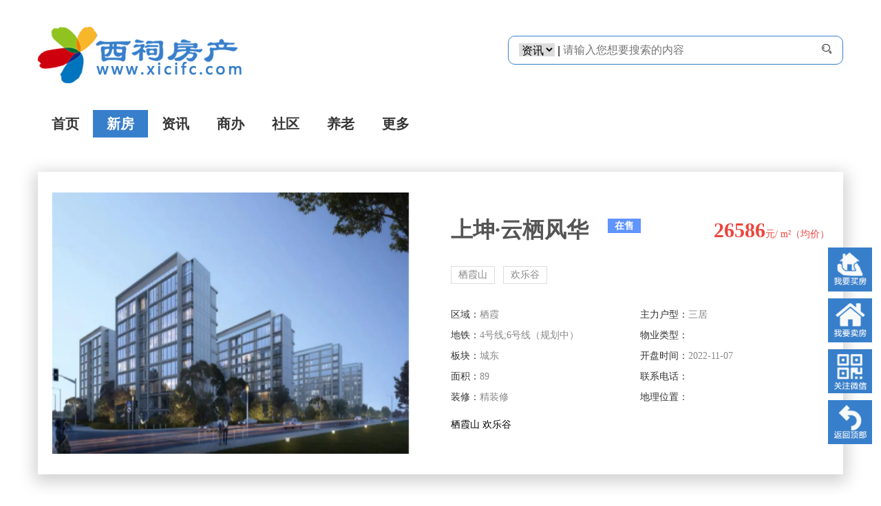

--- FILE ---
content_type: text/html; charset=UTF-8
request_url: https://xicifc.com/4/188.html
body_size: 11059
content:
<!DOCTYPE html>
<html>
<head>
    <meta charset="UTF-8">
    <title>上坤·云栖风华</title>
    <meta name="keywords" content="栖霞山 欢乐谷 ">
    <meta name="description" content="">
    <link rel="stylesheet" href="/class/layui/css/layui.css" media="all">    <link rel="stylesheet" href="/class/template/css/style.css">
    <link rel="stylesheet" href="/class/template/css/fangchan-content.css">
</head>
<body>
<link rel="stylesheet" href="/class/template/css/header.css">

<div class="layui-container header-container">
    <div class="header">
        <div class="layui-row">
            <div class="logo layui-col-xs7 layui-col-md7 layui-col-lg7">
                <a href="/" ><img src="/upload/20210415/301798459aedf3.png" alt="" srcset=""></a>
            </div>
            <div class="layui-col-xs5 layui-col-md5 layui-col-lg5">
                <div class="search">
                    <form class="layui-form layui-form-pane">
                        <div class="layui-form-item" pane> 
                            <label >
                                <select name="home" lay-verify="">
                                    <option value="">资讯</option>
                                    <option value="010">房产</option>
                                </select>   
                                |&nbsp;   
                            </label>
                            <input type="search" placeholder="请输入您想要搜索的内容">
                            <i class="layui-icon layui-icon-search"></i>   
                        </div>
                    </form>
                </div>
            </div>
        </div>
    </div>
</div>
<div class="nav">
    <div class="layui-container">
        <ul class="layui-nav">
                    <li class="layui-nav-item"><a href="/">首页</a></li>
                    <li class="layui-nav-item active"><a href="/4/">新房</a></li>
                    <li class="layui-nav-item"><a href="/5/">资讯</a></li>
                    <li class="layui-nav-item"><a href="/6/">商办</a></li>
                    <li class="layui-nav-item"><a href="/8/">社区</a></li>
                    <li class="layui-nav-item"><a href="/35/">养老</a></li>
                    <li class="layui-nav-item"><a href="/">更多</a></li>
                </ul>
    </div>
</div>
<div class="layui-container">
    <!-- <div class="ifh-zhender-channel-searchbox">
        <div class="ifh-zhender-warp zdclearfix">
            <div class="ifh-zhender-searchbox">

                <a href="javascript:alert('正在开发中。。。')" class="zd_s_btn">搜索</a>
                <div class="zd_s_inputBox">
                    <input class="zd_s_input" type="text" autocomplete="off" placeholder="请输入楼盘名、开发商、地址">

                </div>
            </div>
            <a href="javascript:alert('正在开发中。。。')" class="zdsearchmap">地图找房</a>
            <ul class="zdadvertise_a">
                <li><a href="">江北新区</a></li>
                <li><a href="">紫东核心区</a></li>
                <li><a href="">奥体南</a></li>
                <li><a href="">电商楼盘</a></li>
            </ul>

        </div>
    </div> -->
    <!-- <div class="breadcrumb">
        <span>当前位置 : </span>
                                    <a href="/">首页</a>&gt;
                                                                    <a href="/4/">新房</a>
                                        </div> -->
</div>
<div class="right-menus">
    <ul>
        <li><a href="#"><img src="/class/template/images/menu01.png" alt=""></a></li>
        <li>
            <a href="#"><img src="/class/template/images/menu02.png" alt=""></a>
        </li>
        <li><a href="#"><img src="/class/template/images/menu03.png" alt=""></a>
            <img class="qcode" src="/class/template/images/weixin.jpg" alt="">
        </li>
        <li><a href="#"><img src="/class/template/images/menu04.png" alt=""></a></li>
    </ul>
</div><div class="layui-container">
    <div class="info-card">
        <img src="/upload/20211103/a977ef8bdd99cc.png" alt="">
        <div class="infoRes">
            <div class="title">
                <h3>上坤·云栖风华 <span>在售</span></h3>
                <p><b>26586</b>元/ m²（均价） </p>
            </div>
            <div class="tag">
                <ul>
                                                            <li>栖霞山</li>
                                        <li>欢乐谷</li>
                                        <div class="clear"></div>
                </ul>
            </div>
            <div class="other-info">
                <ul>
                    <li><h5>区域：</h5><p>栖霞</p></li>
                    <li><h5>主力户型：</h5><p>三居</p></li>
                    <li><h5>地铁：</h5><p>4号线;6号线（规划中）</p></li>
                    <li><h5>物业类型：</h5><p></p></li>
                    <li><h5>板块：</h5><p>城东</p></li>
                    <li><h5>开盘时间：</h5><p>2022-11-07</p></li>
                    <li><h5>面积：</h5><p>89</p></li>
                    <li><h5>联系电话：</h5><p></p></li>
                    <li><h5>装修：</h5><p>精装修</p></li>
                    <li><h5>地理位置：</h5><p></p></li>
                    <div class="clear"></div>
                </ul>
                <br />
                <p>栖霞山 欢乐谷 </p>
            </div>
        </div>
    </div>
    <div class="dongtai">
        <div class="tag-title">
            <img src="/class/template/images/icon01.png" alt="">
            <h3>销售动态</h3>
        </div>
        <div class="content"><p>
	<span style="color:#404040;font-family:" microsoft="" yahei",="" arial,="" verdana,="" simsun;white-space:normal;background-color:#ffffff;"="">上坤·云栖风华璟园在售1-8号，其中5-8号楼可选房源量充足，户型建筑面积89、117㎡，全装修销许均价26582元/㎡，另有装修包可选，一梯两户，拟交付时间为2023年4月30日前。1-4号楼剩余少量房源，建面约89、117㎡，全装修销许均价26256-26552元/㎡。<br />
</span> 
</p></div>
    </div>
    <div class="dongtai product-list">
        <div class="tag-title">
            <img src="/class/template/images/icon02.png" alt="">
            <h3>户型图</h3>
        </div>
        <div class="layui-carousel" id="product" lay-filter="carofilter" >
            <div carousel-item  id="layer-photos-demo">
                <div>
                                                                 
                    <div class="layui-col-md3">
                        <div class="product-list-item">
                            <img layer-src="/upload/20211103/954dd831954e83.png" src="/upload/20211103/954dd831954e83.png" alt="" srcset="">
                        </div>
                    </div>
                                                 
                    <div class="layui-col-md3">
                        <div class="product-list-item">
                            <img layer-src="/upload/20211103/ad11ad03edc0c3.png" src="/upload/20211103/ad11ad03edc0c3.png" alt="" srcset="">
                        </div>
                    </div>
                                </div>
            </div>
        </div>
    </div>
    <div class="dongtai">
        <div class="tag-title">
            <img src="/class/template/images/icon03.png" alt="">
            <h3>地理位置</h3>
        </div>
                        <script type="text/javascript" src="https://api.map.baidu.com/api?v=2.0&ak=MeFu3gZv7wcBC2RWUL19BgOG"></script>
        <div id="map" style="width:100%;height:400px"></div>
        <script type="text/javascript">
            var map = new BMap.Map("map");
            var point = new BMap.Point(118.998074,32.161958);
            map.centerAndZoom(point,15);
            var marker = new BMap.Marker(point);
            map.addOverlay(marker);
            map.enableScrollWheelZoom(true); 
        </script>
            </div>
</div>

<script>
    window.onload=function(){
        layui.use('carousel', function () {
            var carousel = layui.carousel;
            var product=carousel.render({
                elem: '#product'
                , width: '90%'     //设置容器宽度
                ,height:'240px'
                , arrow: 'always'    //始终显示箭头，可选hover,none
                //,anim: 'updown'    //切换动画方式，可选fade,default
                , full: false        //全屏
                , autoplay: true     //自动切换
                , interval: 10000    //自动切换的时间间隔
                , index: 0           //初始化时item索引,默认时0
                , indicator:'none' //指示器位置，可选outside,none
            });
        });
        layui.use('layer', function(){
            var layer = layui.layer;
            layer.photos({
                photos: '#layer-photos-demo' //格式见API文档手册页
                ,anim: 5 //0-6的选择，指定弹出图片动画类型，默认随机
            });
        }); 
        
    }
    function openPhoto(){
        // $.getJSON('test/photos.json?v='+new Date, function(json){
            // layer.photos({
            //     photos: '#layer-photos-demo' //格式见API文档手册页
            //     ,anim: 5 //0-6的选择，指定弹出图片动画类型，默认随机
            // });
        // });
    }
</script>
<div class="layui-container footer">
    <ul>
        <li><a href="/23/">关于我们</a></li>
        <li><a href="/24/">媒体介绍</a></li>
        <li><a href="/25/">诚聘英才</a></li>
    </ul>
    <div class="clear"></div>
    
                
                    <img src="/class/template/images/record.png"/>
                    苏公网安备 32010602010879号 <a href="http://beian.miit.gov.cn">&nbsp; 苏ICP备2021011305号-1</a>
               
            
	© 2025 <a href="http://xicifc.com" target="_blank">嘉网地产</a> All rights reserved. <script>
var _hmt = _hmt || [];
(function() {
  var hm = document.createElement("script");
  hm.src = "https://hm.baidu.com/hm.js?49bcf5cb0ca8b93ca26292e52a2ed24e";
  var s = document.getElementsByTagName("script")[0]; 
  s.parentNode.insertBefore(hm, s);
})();
</script>
</div>
<script src="/class/layui/layui.js"></script><script>
layui.use(['jquery'],function(){
    layui.$('.header .menu').click(function(){
        layui.$('.nav').toggle();
    });
});
</script>
<!--[if lt IE 9]>
<script src="https://cdn.staticfile.org/html5shiv/r29/html5.min.js"></script>
<script src="https://cdn.staticfile.org/respond.js/1.4.2/respond.min.js"></script>
<![endif]--></body>
</html>

--- FILE ---
content_type: text/css
request_url: https://xicifc.com/class/template/css/style.css
body_size: 5333
content:
body{background: #fff;}
.clear{clear:both}
.layui-container{width:100%;max-width:1200px;min-width: 1200px;}
.header .logo a{color:#1c86d1;font-size:22px;line-height:55px;}
.header .menu span{display:none;text-align:right}
.header .menu span i{font-size:18px;line-height:35px;color:#1c86d1;cursor:pointer}
/* .nav{background-color:#1c86d1;}
.nav .layui-nav{background-color:#1c86d1;padding:0}
.nav .layui-nav li{line-height:40px}
.nav .layui-nav li.active{background-color:#0072C6}
.nav .layui-nav a{color:#fff;font-size:14px} */
.breadcrumb{margin-top: 10px;background: #f5f5f5;padding: 5px;border: 1px solid #ddd;visibility: visible}
.mainleft,.mainright{margin-top:30px;padding:5px;}
.article_list .item{
    margin-bottom:30px;
    border:1px dotted #eee;
    padding:5px;
}
.article_list .item:hover{
    border:1px solid #eee;
}
.article_list .item .title{
    overflow:hidden;
    text-overflow: ellipsis;
}
.article_list .item .title a{
    font-size:16px;
    font-weight:500;
}
.article_list .item .title a:hover{
    color:#1c86d1;
}
.article_list .item .content{
    overflow:hidden;
    text-overflow: ellipsis;
    margin:10px 0;
    text-indent:20px;
    color:#999;
}
.article_list .item .info{
    color:#333;
}
.page_content {
    word-break:break-all;
}
.page_content img{
    max-width:100%;
}
.article_content h1{
    word-break:break-all;
    text-align:center;
    font-size:18px;
}
.article_content .content{
    word-break:break-all;
}
.article_content .content img{
    max-width:100%;
}
.mainright .box{
    border:1px dotted #eee;
    padding:5px;
    margin-bottom:20px;
}
.mainright .box .title{
    font-size:16px;
    font-weight:500;
    margin-bottom:5px;
    color:#1c86d1;
}
.mainright .box li{
    white-space: nowrap;
    text-overflow: ellipsis;
    overflow: hidden;
    word-break: break-all;
}
.mainright .box li.active a{
    color:#1c86d1;
}
.mainright .box li a{
    line-height:1.5;
}
.pagelist a{border: 1px solid #C9C9C9;background-color: #fff;color: #555;display: inline-block;height: 30px;line-height: 30px;padding: 0 10px;font-size: 12px;white-space: nowrap;text-align: center;border-radius: 2px;cursor: pointer;outline: 0;-webkit-appearance: none;-webkit-transition: all .3s;box-sizing: border-box;vertical-align: middle;font-style: inherit;font-weight: inherit;}
.pagelist a+a{margin-left:5px}
.pagelist a.active,.pagelist a:hover{background-color: #1c86d1;color:#fff;border: 1px solid #1c86d1;}
.footer{
    margin-top:120px;
    margin-bottom:30px;
    text-align:center;
}

@media screen and (max-width: 992px){
  .header-container{padding:0}
  /* .header{padding-top: 0px;height: 40px;background-color:#1c86d1;} */
  .header .logo{text-indent:5px}
  .header .logo a{color:#fff;font-size:22px;line-height:40px}
  .header .menu span{display:block;text-indent:5px}
  .header .menu span i{color:#fff;}
  /* .nav{display:none;border:1px solid #eee;position:fixed;right:0;top:50px;z-index:999;background-color:#fff;padding:5px;}
  .nav .layui-nav{background-color:#fff}
  .nav .layui-nav .layui-nav-item{display:block}
  .nav .layui-nav li.active{background-color:#fff;color:#1c86d1}
  .nav .layui-nav a{color:#333;font-weight:500}
  .nav .layui-nav li.active a{color:#1c86d1}
  .nav .layui-nav li:hover a{color:#1c86d1;background-color:#fff;} */
}
.header{
    /* margin: 20px 0; */
}
.header .logo{
    display: flex;
    align-items:center;
}
.header .logo img{
    width: 500px;
    height: 160px;
    object-fit: contain;

}
.layui-form-item{
    border-radius: 10px;
    padding: 10px 15px;
    display: flex;
    font-size: 16px;
}
.layui-form-item input{
    border: none;
    flex: 1;
}
.header .layui-row{
    display: flex;
    align-items: center;
}
.search select{
 display: inline-block;
 border: none;
}
.search .layui-form-pane .layui-form-item[pane]{
    border-color: #377fcb;
}
.nav .layui-nav{
    background-color: transparent;
    padding: 0;
}
.nav .layui-nav .layui-nav-item a{
    color: #353535;
    font-size: 20px;
    line-height: 40px;
    font-weight: bold;
}
.nav .layui-nav .active a{
    background: #377fcb;
    color: #fff;
}
.footer ul{
    width: fit-content;
    margin: 30px auto;
}
.footer ul li{
    float: left;
    padding: 20px;
    font-size: 20px;
    color: #333;
}
.right-menus{
    position: fixed;
    top: 50%;
    right: 1%;
    z-index: 9;
  }
  .right-menus li{
      position: relative;
  }
  .right-menus img{
    width: 64px;
    height: 64px;
    margin-bottom: 10px;
  }
  .right-menus .qcode{
      position: absolute;
      left: -140px;
      bottom: -10px;
      width: 130px;
      height: 130px;
      display: none;
  }
  .right-menus li:nth-child(3):hover .qcode{
    display: block;
  }
  .article_content .content{
    word-break:break-all;
    font-size: 18px;
    line-height: 24px;
    color: #555555;
    margin-top: 20px;
}
.article_content .content p{
    /* margin-bottom: 20px; */
    text-indent:2em;
    max-width: 100%;
}
.article_content .content img{
    max-width:80%;
    /* width: 100%; */
    margin: 20px auto;
    display: block;
}
.article_content .content div{
    max-width: 100%;
}

--- FILE ---
content_type: text/css
request_url: https://xicifc.com/class/template/css/fangchan-content.css
body_size: 3418
content:
.info-card{
  background: #FFFFFF;
  box-shadow: 0px 6px 22px 5px rgba(0, 0, 0, 0.19);
  padding: 30px 20px;
  display: flex;
  align-items: center;
  justify-content: space-evenly;
  margin-top: 50px;
}
.info-card img{
  width: 520px;
  height: 380px;
  background: #959595;
  background: url('../../../class/template/images/default02.png') center center;
  background-size:100% auto;
}
.infoRes{
  margin-left: 60px;
}
.infoRes .title{
  display: flex;
  align-items: center;
  justify-content: space-between;
}
.infoRes .title h3{
  position: relative;
  font-size: 32px;
  font-family: "Microsoft YaHei UI";
  font-weight: bold;
  color: #555555;
}
.infoRes .title h3 span{
  font-size: 14px;
  font-family: Microsoft YaHei UI;
  font-weight: bold;
  color: #FFFFFF;
  background: #6094FF;
  padding: 3px 10px;
  margin-left: 20px;
  /* position: absolute; */
  vertical-align: super;
}
.infoRes .title p{
  font-size: 14px;
  font-family: DengXian;
  font-weight: 400;
  color: #EC453E;
}
.infoRes .title p b{
  font-size: 30px;
  font-family: Microsoft YaHei UI;
  font-weight: bold;
}
.infoRes .tag {
  margin: 30px 0;
}
.infoRes .tag ul li{
  float: left;
  font-size: 14px;
  font-family: Microsoft YaHei UI;
  font-weight: 400;
  color: #888888;
  padding:3px 10px;
  border: 1px solid #DDDDDD;
  margin-right: 12px;
}
.other-info ul li{
  float: left;
  width: 50%;
  font-size: 14px;
  font-family: Microsoft YaHei UI;
  font-weight: 400;
  line-height: 30px;
  display: flex;
}
.other-info ul li h5{
  color: #333333;
}
.other-info ul li p{
  color: #888888;
}
.tag-title{
  margin-top: 70px;
  margin-bottom: 20px;
  display: flex;
  align-items: center;
}
.tag-title img{
  width: 24px;
  height: 24px;
  object-fit: contain;
  margin-right: 15px;
}
.tag-title  h3{
  font-size: 24px;
  font-family: Microsoft YaHei UI;
  font-weight: 400;
  color: #333333;
}
#product{
  margin: auto;
}
.product-list .layui-col-md12{
  display: flex;
  align-items: center;
  justify-content: space-between;
  margin-bottom:42px;
}
.product-list-item{
  background-color: #fff;
  padding:0 20px;
  cursor: pointer ;
  /* width: 17%; */
}
.product-list-item img{
  width: 100%;
  height: 240px;
  object-fit: cover;
  display: block;
  margin: auto;
}

.layui-carousel>[carousel-item]>.layui-this{
  display: flex;
  align-items: center;
  background-color: #fff;
}
.product-list .layui-carousel[lay-arrow=always] .layui-carousel-arrow{
  left: -60px;
}
.product-list .layui-carousel-arrow{
  background-color: transparent;
  color: rgba(0, 0, 0, 0.65);;
}
.product-list .layui-carousel:hover .layui-carousel-arrow[lay-type=add],.product-list .layui-carousel[lay-arrow=always] .layui-carousel-arrow[lay-type=add]{
  right: -60px;
}
.product-list .layui-carousel-ind{
  top: 20px;
}
.product-list .layui-carousel-ind ul{
  background-color: transparent;
}
.product-list .layui-carousel-ind li{
  width: 30px;
  height: 6px;
  background: #DBDBDB;
  border-radius: 0;
  margin: 0 7px;
}
.product-list .layui-carousel-ind li.layui-this{
  background: #929292;
}
/* .layui-layer-imgbar, .layui-layer-imguide{
  display: block!important;
}

.layui-layer-photos .layui-layer-content{
  overflow: auto!important;
} */
.layui-layer-shade{
  opacity: .7!important;
}

--- FILE ---
content_type: text/css
request_url: https://xicifc.com/class/template/css/header.css
body_size: 17823
content:
@charset "utf-8";
/* body{
    overflow-x: hidden;
} */
.zdclearfix:after {
    content: '';
    display: block;
    height: 0;
    width: 100%;
    overflow: hidden;
    clear: both;
}

.ifh-zhender-warp {
    width: 1180px;
    margin: 0 auto;
    color: #1e1e1e;
    font-size: 14px;
    font-family: 'PingFangSC-Regular';
    position: relative;
}

.ifh-zhender-warp .logoAndCity {
    float: left;
    margin-top: 25px;
}

.ifh-zhender-warp a {
    /*color: #666666;*/
    text-decoration: none;
}

.ifh-zhender-warp a:hover {
    color: #f54343
}

.ifh-zhender-warp * {
    margin: 0;
    padding: 0;
    list-style: none;
}

.ifh-zhender-warp .city-wrap {
    padding: 0;
    /*margin-left: 25px;*/
    background: #f1f1f1;
    border-radius: 13px;
    /*text-align: CENTER;*/
    padding-right: 10px;
    margin-top: 3px;
}

#city_select {
    font-size: 13px;
    line-height: 24px;
    border: none;
    width: auto;
    height: auto;
}

.ifh-zhender-warp .city-select-more {
    background: url(//s0.ifengimg.com/static/images/dingwei2_c347590b.png) right center no-repeat;
    margin-right: 3px;
    vertical-align: top;
    display: inline-block;
    /* vertical-align: middle; */
    line-height: 20px;
    width: 18px;
    height: 25px;
}

.ifh-zhender-logo {
    display: inline-block;
    width: 162px;
    height: 30px;
    vertical-align: middle;
    margin-right: 10px;
    float: left;

}

.ifh-zhender-index-searchbox .ifh-zhender-logo{
    margin-top: 9px;
}

.ifh-zhender-logo img {
    display: block;
    width: 162px;
    height: 30px;
}

.ifh-zhender-city {
    /*display: inline-block;*/
    /*vertical-align: middle;*/
    /*line-height: 26px;*/
    /*font-size: 13px;*/
    /*background-color: #F6F6F6;*/
    /*border-radius: 13px;*/
    /*overflow: hidden;*/
    /*padding: 0 15px;*/
    /*max-width: 7em;*/
    /*overflow: hidden;*/
    /*white-space: nowrap;*/
    /*text-overflow: ellipsis;*/
    float: left;
}

.ifh-zhender-index-searchbox a.ifh-zhender-city{
    display: inline-block;
    vertical-align: middle;
    line-height: 26px;
    font-size: 13px;
    background-color: #F1F1F1;
    border-radius: 13px;
    overflow: hidden;
    padding: 0 15px;
    max-width: 7em;
    white-space: nowrap;
    text-overflow: ellipsis;
    margin-top: 12px;
}

.header-bor div.ifh-zhender-city{
    display: inline-block;
    vertical-align: middle;
    /*line-height: 26px;*/
    font-size: 13px;
    background-color: #F1F1F1;
    border-radius: 13px;
    /*overflow: hidden;*/
    padding: 0 15px;
    /*max-width: 7em;*/
    /*overflow: hidden;*/
    /*white-space: nowrap;*/
    /*text-overflow: ellipsis;*/
    padding-right: 5px;
    margin-left: 25px;
}

.header-bor .ifh-zhender-city .city-con-list{
    /*margin-top: 0;*/
}
.header-bor .city-con-list{
    width: 440px;
}

.ifh-zhender-index-searchbox a.ifh-zhender-city:before {
    content: '';
    display: inline-block;
    vertical-align: middle;
    background: url('https://s0.ifengimg.com/static/images/dingwei2_d3283b5c.png') no-repeat 100%/100%;
    width: 9px;
    height: 12px;
    margin-top: -3px;
    /*margin-right: 3px;*/
}

.ifh-zhender-searchbox {
    box-sizing: border-box;
    padding-right: 120px;
    height: 44px;
    border: 1px solid #F54343;
    background-color: #fff;
}

.ifh-zhender-searchbox .zd_s_inputBox {
    position: relative;
}

.ifh-zhender-searchbox .zd_s_searchBoxrec {
    position: absolute;
    width: 100%;
    display: none;
    left: -1px;
    top: 42px;
    background-color: #fff;
    border: 1px solid #e0e0e0;
    border-top: 0 none;
    z-index: 999;
}

.ifh-zhender-searchbox .zd_s_searchBoxrec li a {
    display: block
}

.ifh-zhender-searchbox .zd_s_searchBoxrec li:nth-child(1) {
    color: #606060;
}

.ifh-zhender-searchbox .zd_s_searchBoxrec li {
    padding-left: 20px;
    line-height: 30px;
}

.ifh-zhender-searchbox .zd_s_searchBoxrec li em {
    display: inline-block;
    vertical-align: middle;
    width: 14px;
    height: 14px;
    background-color: #666;
    color: #fff;
    font-style: normal;
    font-size: 10px;
    line-height: 14px;
    text-align: center;
    margin-top: -2px;
    margin-right: 10px;
}

.ifh-zhender-searchbox .zd_s_searchBoxrec li.item0 em {
    background-color: #f54343;
}

.ifh-zhender-searchbox .zd_s_searchBoxrec li.item1 em {
    background-color: #c43636;
}

.ifh-zhender-searchbox .zd_s_searchBoxrec li.item2 em {
    background-color: #932828;
}

.ifh-zhender-searchbox .zd_s_searchBox {
    position: absolute;
    width: 100%;
    display: none;
    left: -1px;
    top: 42px;
    background-color: #fff;
    border: 1px solid #e0e0e0;
    border-top: 0 none;
    z-index: 9999
}

.ifh-zhender-searchbox .zd_s_searchBox li {
    padding-left: 20px;
    line-height: 30px;
}

.ifh-zhender-searchbox .zd_s_searchBox li a {
    display: block
}

.ifh-zhender-searchbox input {
    float: left;
    width: 100%;
    height: 22px;
    line-height: 22px;
    margin-top: 10px;
    background-color: #fff;
    text-indent: 1em;
    border: 0 none;
    outline: none;
    font-size: 16px;
    font-style: normal;
}

.ifh-zhender-searchbox .zd_s_btn {
    float: right;
    width: 120px;
    height: 44px;
    background: #377fcb;
    color: #fff;
    text-align: center;
    line-height: 44px;
    margin-right: -120px;
    font-size: 18px;
    margin-top: -1px;
}

.ifh-zhender-searchbox .zd_s_btn:hover {
    color: #fff !important;
}

.ifh-zhender-searchbox-check {
    padding-left: 90px;
}

.ifh-zhender-searchbox .checktypebox {
    display: none;
    position: relative;
    float: left;
    width: 89px;
    border-right: 1px solid #ccc;
    margin-left: -90px;
    margin-top: 10px;
    height: 24px;
    text-align: center;
    font-size: 16px;
    list-style: none;
    z-index: 1;
    background-color: #fff;
    margin-right: 0px;
}

.ifh-zhender-searchbox .checktypebox dt {
    height: 42px;
    line-height: 42px;
    cursor: pointer;
    margin-top: -10px;
    background: #fff;
    margin-bottom: 2px;
}

.ifh-zhender-searchbox .checktypebox dd {
    display: none;
    height: 34px;
    line-height: 34px;
    background-color: #fff;
    border-left: 1px solid #F54343;
    border-right: 1px solid #F54343;
    border-bottom: 1px solid #F54343;
    margin: -2px -1px 1px;
}

.ifh-zhender-searchbox .checktypebox dd:hover {
    color: #F54343;
    cursor: pointer;
}
/**********ifh-zhender-mininav***********/

.ifh-zhender-mininav {
    height: 38px;
    line-height: 38px;
    background-color: #fff;
}

.ifh-zhender-mininav .ifh-zhender-warp {
    font-size: 12px;
}
/*chanels*/

.ifh-zhender-mininav-chanels {
    float: left;
}

.ifh-zhender-mininav-chanels li {
    display: inline-block;
    margin-right: 6px;
}

.ifh-zhender-mininav-chanels li:after {
    content: "";
    display: inline-block;
    height: 10px;
    width: 1px;
    overflow: hidden;
    margin-left: 9px;
    margin-top: -1px;
    background-color: #DDD;
    vertical-align: middle;
}
/*chanels-more*/

.ifh-zhender-mininav-chanels-moreWarp {
    position: relative;
    float: left;
    width: 48px;
    margin-top: 7px;
    line-height: 24px;
    text-align: center;
    margin-left: -9px;
}

.ifh-zhender-mininav-chanels-more {
    position: absolute;
    width: 100%;
    z-index: 5;
}

.ifh-zhender-mininav-chanels-more:hover {
    background-color: #F1F1F1;
}

.ifh-zhender-mininav-chanels-more:hover li {
    display: block;
}

.ifh-zhender-mininav-chanels-more li {
    display: none;
}

.ifh-zhender-mininav-chanels-more a {
    display: block;
}

.ifh-zhender-mininav-chanels-more li.mlink {
    display: block;
}

.ifh-zhender-mininav-chanels-more li.mlink a:after {
    content: '';
    display: inline-block;
    overflow: hidden;
    margin-top: -2px;
    vertical-align: middle;
    border-top: 4px solid #5e5e5e;
    border-left: 4px solid transparent;
    border-right: 4px solid transparent;
}

.ifh-zhender-mininav-chanels-more li:hover {
    background-color: #B9B9B9;
}
/*login*/

.ifh-zhender-mininav-login {
    float: right;
}

.ifh-zhender-mininav-login li {
    display: inline-block;
}

.ifh-zhender-mininav-login .mlogin {
    margin-right: 30px;
    color: #f54343;
}

.ifh-zhender-mininav-login .mlogin a {
    color: #f54343;
}

.ifh-zhender-mininav-login .mlogin:before {
    content: '';
    display: inline-block;
    vertical-align: middle;
    margin-top: -3px;
    margin-right: 6px;
    width: 11px;
    height: 12px;
    background: url('https://s0.ifengimg.com/static/images/login_55d5f9d7.png') no-repeat 100%/100%;
}
.ifh-zhender-mininav-login .mjoinin{
    margin-right: 10px;
}
.ifh-zhender-mininav-login .mjoinin:before {
    content: '';
    display: inline-block;
    vertical-align: middle;
    margin-top: -3px;
    margin-right: 6px;
    width: 11px;
    height: 12px;
    background: url('https://s0.ifengimg.com/static/images/logout_bb45c973.png') no-repeat 100%/100%;
}
/**** index fh-zhender-index-searchbox*****/

.ifh-zhender-index-searchbox {
    height: 46px;
    padding: 22px 0;
    line-height: 46px;
    clear: both;
    background-color: #FAFAFA;
}

.ifh-zhender-index-searchbox .ifh-zhender-searchbox {
    width: 490px;
    float: right;
    margin-right: 17px;
}

.ifh-zhender-index-searchbox .zd_s_searchBoxrec {
    border: 1px solid #f54343;
    border-top: none;
}

.ifh-zhender-index-searchbox .zd_s_searchBox {
    border: 1px solid #f54343;
    border-top: none;
}

.ifh-zhender-index-searchbox .zdsearchmap {
    float: right;
    height: 42px;
    width: 98px;
    background-color: #fff;
    border: 1px solid #e6e6e6;
    color: #F54343;
    line-height: 42px;
    text-align: center;
    font-size: 14px;
}

.ifh-zhender-index-searchbox .zdsearchmap:before {
    content: '';
    display: inline-block;
    width: 12px;
    height: 15px;
    vertical-align: middle;
    margin-top: -2px;
    margin-right: 5px;
    background: url('https://s0.ifengimg.com/static/images/dingwei_a4952c9b.png') no-repeat 100%/100%;
}

.ifh-zhender-index-searchbox .zdadvertise_a {
    float: right;
    width: 125px;
    height: 46px;
    line-height: 23px;
    overflow: hidden;
}

.ifh-zhender-index-searchbox .zdadvertise_a li {
    font-size: 13px;
    display: block;
    max-width: 6em;
    overflow: hidden;
    white-space: nowrap;
    text-overflow: ellipsis;
    padding-left: 20px;
}

.ifh-zhender-index-searchbox .zdadvertise_b {
    float: right;
    width: 140px;
    text-align: right;
}

.ifh-zhender-index-searchbox .zdadvertise_b dt {
    float: left;
    width: 100%;
    height: 46px;
    overflow: hidden;
    text-align: right;
}

.ifh-zhender-index-searchbox .zdadvertise_b img {
    display: block;
    width: 100%;
}

.ifh-zhender-index-searchbox .zdadvertise_b dd {
    font-size: 13px;
    line-height: 23px;
    overflow: hidden;
    white-space: nowrap;
    text-overflow: ellipsis;
}

.ifh-zhender-index-searchbox .zdadvertise_b > dd:nth-child(2) a {
    color: #f54343;
}
/**** channel fh-zhender-channel-navigator*****/

.ifh-zhender-channel-navigator {
    clear: both;
    /*overflow: hidden;*/

    height: 80px;
    /*line-height: 80px;*/

    background-color: #FAFAFA
}

.ifh-zhender-channel-navigator .zdnavigator {
    white-space: nowrap;
    float: left;
    height: 30px;
    line-height: 30px;
    margin-top: 25px;
    font-size: 16px;
    margin-left: 10px;
}

.ifh-zhender-channel-navigator .zdnavigator li {
    padding-left: 30px;
    display: inline-block;
}

.ifh-zhender-channel-navigator .zdnavigator li.cur div {
    border-bottom: solid 2px #f54343;
}

.ifh-zhender-channel-navigator .zdnavigator div {
    height: 40px;
}

.ifh-zhender-channel-navigator .zdnavigator div:hover {
    border-bottom: solid 2px #f54343;
}
/******ifh-zhender-channel-searchbox********/

.ifh-zhender-channel-searchbox {
    height: 46px;
    padding: 22px 0;
}

.ifh-zhender-channel-searchbox .ifh-zhender-searchbox {
    float: left;
    width: 600px;
    border: 1px solid #E6E6E6;
    margin-right: 17px;
}

.ifh-zhender-channel-searchbox .zdsearchmap {
    float: left;
    height: 42px;
    width: 98px;
    background-color: #fff;
    border: 1px solid #e6e6e6;
    color: #377fcb;
    line-height: 42px;
    text-align: center;
    font-size: 14px;
}

.ifh-zhender-channel-searchbox .zdsearchmap:before {
    content: '';
    display: inline-block;
    width: 12px;
    height: 15px;
    vertical-align: middle;
    margin-top: -2px;
    margin-right: 5px;
    background: url('//s0.ifengimg.com/static/images/dingwei_c218bc8a.png') no-repeat;
}

.ifh-zhender-channel-searchbox .zdadvertise_a {
    float: left;
    height: 46px;
    line-height: 46px;
    overflow: hidden;
}

.ifh-zhender-channel-searchbox .zdadvertise_a li {
    font-size: 14px;
    display: inline-block;
    max-width: 5em;
    overflow: hidden;
    white-space: nowrap;
    text-overflow: ellipsis;
    padding-left: 20px;
}

.ifh-zhender-channel-searchbox .zdadvertise_a li a{
    color: #666666;
}

.ifh-zhender-channel-searchbox .zdadvertise_b {
    float: right;
    width: 140px;
    text-align: right;
}

.ifh-zhender-channel-searchbox .zdadvertise_b dt {
    float: left;
    width: 100%;
    height: 46px;
    overflow: hidden;
}

.ifh-zhender-channel-searchbox .zdadvertise_b img {
    display: block;
    width: 100%;
    height: auto;
}

.ifh-zhender-channel-searchbox .zdadvertise_b dd {
    font-size: 13px;
    line-height: 23px;
    overflow: hidden;
    white-space: nowrap;
    text-overflow: ellipsis;
}

.ifh-zhender-channel-searchbox .zdadvertise_b > dd:nth-child(2) a {
    color: #f54343;
}
/******ifh-zhender-index-footer*******/

.ifh-zhender-index-footer {
    padding: 50px 0;
    border-top: 1px solid #e6e6e6;
}

.ifh-zhender-index-footer .zdinfobox {
    float: right;
    width: 264px;
    height: 210px;
    padding-left: 60px;
    border-left: 1px solid #e6e6e6;
}

.ifh-zhender-index-footer .zdinfobox dt {
    font-weight: 700;
    white-space: nowrap;
}

.ifh-zhender-index-footer .zdinfobox .zdpic {
    float: left;
    margin-right: 20px;
}

.ifh-zhender-index-footer .zdinfobox .zdbt {
    line-height: 35px;
    margin-top: 15px;
    clear: both;
}

.ifh-zhender-index-footer .zdinfobox .zdmd {
    margin-top: 5px;
    color: #555;
    font-size: 13px;
    line-height: 22px;
}

.ifh-zhender-index-footer .zdlinksbox {
    float: left;
    width: 130px;
    text-align: left;
}

.ifh-zhender-index-footer .zdlinks-hd {
    font-weight: 700;
    font-size: 18px;
    color: #1E1E1E;
    margin-bottom: 10px;
}

.ifh-zhender-index-footer .zdlinks-bd {
    line-height: 35px;
}

.ifh-zhender-index-footer .zdlinksbox a {
    display: inline-block;
    width: 125px;
}

.ifh-zhender-index-footer .zdlinksbox:nth-child(4n+1) {
    width: 232px
}

.ifh-zhender-index-footer .zdlinksbox:nth-child(4n+1) a {
    width: 100px
}
/********ifh-zhender-minifooter*********/

.ifh-zhender-minifooter {
    background: #FAFAFA;
    padding: 30px 0;
    text-align: center;
    font-size: 14px;
    line-height: 40px;
}

.ifh-zhender-minifooter .ifh-zhender-warp p{
    height: 20px;
    line-height: 20px;
}

.ifh-zhender-minifooter .ifh-zhender-warp p:nth-child(1){
    color: #555555;
}

.ifh-zhender-minifooter .ifh-zhender-warp p:nth-child(2){
    margin-top: 20px;
    color: #aaaaaa;
}

.ifh-zhender-minifooter .ifh-zhender-warp p:nth-child(3){
    margin-top: 10px;
    color: #aaaaaa;
}

.ifh-zhender-minifooter a,
.ifh-zhender-minifooter span {
    padding: 0 5px;
}

.ifh-zhender-warp .city-select-news{
    background: none;
}
.ifh-zhender-city .city-con-list{
    margin-top: 35px;
}

.ifh-zhender-city .city-con{
    top: 30px;
    padding-bottom: 20px;
}

.ifh-zhender-warp .city-foot a{
    color: #7f7f7f;
    text-decoration: none;
}

.header-bor .ifh-zhender-warp .city-wrap{
    margin-left: 0;
}

.header-bor .city-con{
    top: 30px;
}

.ifh-zhender-searchbox .checktypebox .nav-icon{
    width: 10px;
    height: 5px;
    position: absolute;
    right: 8px;
    top: 9px;
    cursor: pointer;
}

.ifh-zhender-warp ul.zdnavigator li a{
    color: #1E1E1E;
}

.ifh-zhender-warp ul.zdnavigator li a:hover{
    color: #f54343;
}

.ifh-zhender-warp ul.zdnavigator li.current a{
    color: #f54343;
}

.ifh-zhender-warp ul.zdnavigator li.current div{
    border-bottom: solid 2px #f54343;
}

.ifh-zhender-warp .zdadvertise_a li a{
    color: #666666;
}


.app {
    width: 140px;
    position: absolute;
    height: auto;
    right: 0;
    top: 0px;
    text-align: right;
    z-index: 100000;
}

.app a strong,.app a strong img {
    width: 133px;
    height: 50px
}

.app a p,.app a p img,.wrap-app a p,.wrap-app a p img {
    width: 140px;
    height: 189px
}

.app a p,.wrap-app a p {
    display: none
}

.wrap-app a p {
    position: absolute;
    right: 41px;
    top: 0
}

.app a:hover p,.wrap-app a:hover p {
    display: block
}

.wrap-app,.wrap-app a strong,.wrap-app a strong img {
    width: 40px;
    height: 50px;
    position: relative
}